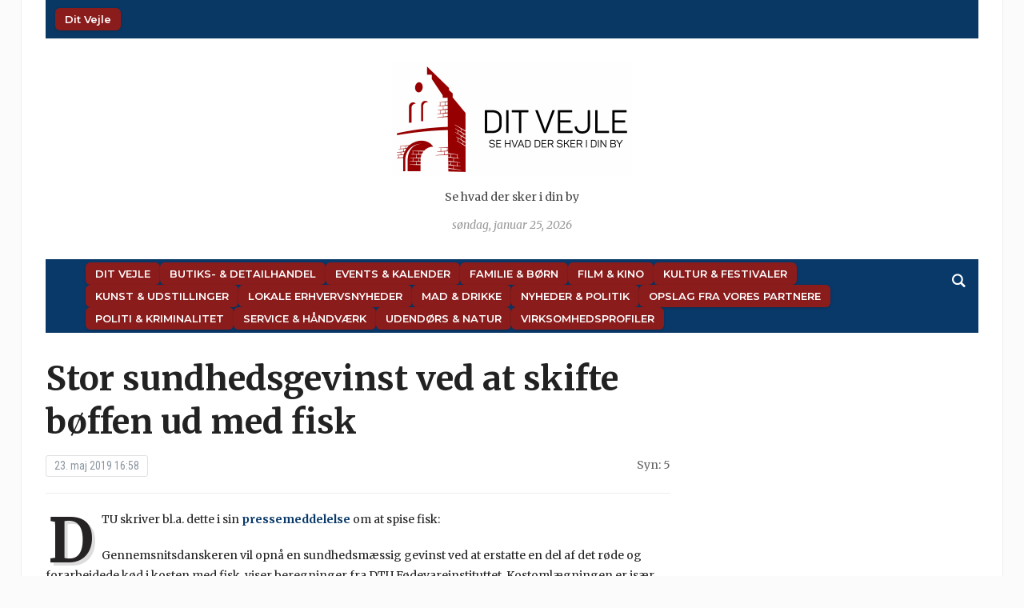

--- FILE ---
content_type: text/html; charset=UTF-8
request_url: https://dit-vejle.dk/stor-sundhedsgevinst-ved-at-skifte-boeffen-ud-med-fisk/
body_size: 13612
content:
<!DOCTYPE html>
<html lang="da-DK" prefix="og: http://ogp.me/ns# article: http://ogp.me/ns/article#">
<head>
	<meta charset="UTF-8">
	<meta name="viewport" content="width=device-width, initial-scale=1.0">
	<link rel="profile" href="http://gmpg.org/xfn/11">
	<link rel="pingback" href="https://dit-vejle.dk/xmlrpc.php">

	<title>Stor sundhedsgevinst ved at skifte bøffen ud med fisk | Dit Vejle</title>
<meta name='robots' content='max-image-preview:large' />
<link rel='dns-prefetch' href='//fonts.googleapis.com' />
<link rel='dns-prefetch' href='//hb.wpmucdn.com' />
<link href='//hb.wpmucdn.com' rel='preconnect' />
<link href='http://fonts.googleapis.com' rel='preconnect' />
<link href='//fonts.gstatic.com' crossorigin='' rel='preconnect' />
<link rel="alternate" type="application/rss+xml" title="Dit Vejle &raquo; Feed" href="https://dit-vejle.dk/feed/" />
<link rel="alternate" type="application/rss+xml" title="Dit Vejle &raquo;-kommentar-feed" href="https://dit-vejle.dk/comments/feed/" />
<link rel="alternate" type="text/calendar" title="Dit Vejle &raquo; iCal Feed" href="https://dit-vejle.dk/events/?ical=1" />
<link rel="alternate" title="oEmbed (JSON)" type="application/json+oembed" href="https://dit-vejle.dk/wp-json/oembed/1.0/embed?url=https%3A%2F%2Fdit-vejle.dk%2Fstor-sundhedsgevinst-ved-at-skifte-boeffen-ud-med-fisk%2F" />
<link rel="alternate" title="oEmbed (XML)" type="text/xml+oembed" href="https://dit-vejle.dk/wp-json/oembed/1.0/embed?url=https%3A%2F%2Fdit-vejle.dk%2Fstor-sundhedsgevinst-ved-at-skifte-boeffen-ud-med-fisk%2F&#038;format=xml" />
<style id='wp-img-auto-sizes-contain-inline-css' type='text/css'>
img:is([sizes=auto i],[sizes^="auto," i]){contain-intrinsic-size:3000px 1500px}
/*# sourceURL=wp-img-auto-sizes-contain-inline-css */
</style>
<link rel='stylesheet' id='pt-cv-public-style-css' href='https://hb.wpmucdn.com/dit-vejle.dk/be53c1ab-3ef8-41d3-8eb6-ecdd67a7498b.css' type='text/css' media='all' />
<style id='wp-emoji-styles-inline-css' type='text/css'>

	img.wp-smiley, img.emoji {
		display: inline !important;
		border: none !important;
		box-shadow: none !important;
		height: 1em !important;
		width: 1em !important;
		margin: 0 0.07em !important;
		vertical-align: -0.1em !important;
		background: none !important;
		padding: 0 !important;
	}
/*# sourceURL=wp-emoji-styles-inline-css */
</style>
<link rel='stylesheet' id='wp-block-library-css' href='https://hb.wpmucdn.com/dit-vejle.dk/514f6d45-85df-465d-878b-6984caf7778a.css' type='text/css' media='all' />
<style id='global-styles-inline-css' type='text/css'>
:root{--wp--preset--aspect-ratio--square: 1;--wp--preset--aspect-ratio--4-3: 4/3;--wp--preset--aspect-ratio--3-4: 3/4;--wp--preset--aspect-ratio--3-2: 3/2;--wp--preset--aspect-ratio--2-3: 2/3;--wp--preset--aspect-ratio--16-9: 16/9;--wp--preset--aspect-ratio--9-16: 9/16;--wp--preset--color--black: #000000;--wp--preset--color--cyan-bluish-gray: #abb8c3;--wp--preset--color--white: #ffffff;--wp--preset--color--pale-pink: #f78da7;--wp--preset--color--vivid-red: #cf2e2e;--wp--preset--color--luminous-vivid-orange: #ff6900;--wp--preset--color--luminous-vivid-amber: #fcb900;--wp--preset--color--light-green-cyan: #7bdcb5;--wp--preset--color--vivid-green-cyan: #00d084;--wp--preset--color--pale-cyan-blue: #8ed1fc;--wp--preset--color--vivid-cyan-blue: #0693e3;--wp--preset--color--vivid-purple: #9b51e0;--wp--preset--gradient--vivid-cyan-blue-to-vivid-purple: linear-gradient(135deg,rgb(6,147,227) 0%,rgb(155,81,224) 100%);--wp--preset--gradient--light-green-cyan-to-vivid-green-cyan: linear-gradient(135deg,rgb(122,220,180) 0%,rgb(0,208,130) 100%);--wp--preset--gradient--luminous-vivid-amber-to-luminous-vivid-orange: linear-gradient(135deg,rgb(252,185,0) 0%,rgb(255,105,0) 100%);--wp--preset--gradient--luminous-vivid-orange-to-vivid-red: linear-gradient(135deg,rgb(255,105,0) 0%,rgb(207,46,46) 100%);--wp--preset--gradient--very-light-gray-to-cyan-bluish-gray: linear-gradient(135deg,rgb(238,238,238) 0%,rgb(169,184,195) 100%);--wp--preset--gradient--cool-to-warm-spectrum: linear-gradient(135deg,rgb(74,234,220) 0%,rgb(151,120,209) 20%,rgb(207,42,186) 40%,rgb(238,44,130) 60%,rgb(251,105,98) 80%,rgb(254,248,76) 100%);--wp--preset--gradient--blush-light-purple: linear-gradient(135deg,rgb(255,206,236) 0%,rgb(152,150,240) 100%);--wp--preset--gradient--blush-bordeaux: linear-gradient(135deg,rgb(254,205,165) 0%,rgb(254,45,45) 50%,rgb(107,0,62) 100%);--wp--preset--gradient--luminous-dusk: linear-gradient(135deg,rgb(255,203,112) 0%,rgb(199,81,192) 50%,rgb(65,88,208) 100%);--wp--preset--gradient--pale-ocean: linear-gradient(135deg,rgb(255,245,203) 0%,rgb(182,227,212) 50%,rgb(51,167,181) 100%);--wp--preset--gradient--electric-grass: linear-gradient(135deg,rgb(202,248,128) 0%,rgb(113,206,126) 100%);--wp--preset--gradient--midnight: linear-gradient(135deg,rgb(2,3,129) 0%,rgb(40,116,252) 100%);--wp--preset--font-size--small: 13px;--wp--preset--font-size--medium: 20px;--wp--preset--font-size--large: 36px;--wp--preset--font-size--x-large: 42px;--wp--preset--spacing--20: 0.44rem;--wp--preset--spacing--30: 0.67rem;--wp--preset--spacing--40: 1rem;--wp--preset--spacing--50: 1.5rem;--wp--preset--spacing--60: 2.25rem;--wp--preset--spacing--70: 3.38rem;--wp--preset--spacing--80: 5.06rem;--wp--preset--shadow--natural: 6px 6px 9px rgba(0, 0, 0, 0.2);--wp--preset--shadow--deep: 12px 12px 50px rgba(0, 0, 0, 0.4);--wp--preset--shadow--sharp: 6px 6px 0px rgba(0, 0, 0, 0.2);--wp--preset--shadow--outlined: 6px 6px 0px -3px rgb(255, 255, 255), 6px 6px rgb(0, 0, 0);--wp--preset--shadow--crisp: 6px 6px 0px rgb(0, 0, 0);}:where(.is-layout-flex){gap: 0.5em;}:where(.is-layout-grid){gap: 0.5em;}body .is-layout-flex{display: flex;}.is-layout-flex{flex-wrap: wrap;align-items: center;}.is-layout-flex > :is(*, div){margin: 0;}body .is-layout-grid{display: grid;}.is-layout-grid > :is(*, div){margin: 0;}:where(.wp-block-columns.is-layout-flex){gap: 2em;}:where(.wp-block-columns.is-layout-grid){gap: 2em;}:where(.wp-block-post-template.is-layout-flex){gap: 1.25em;}:where(.wp-block-post-template.is-layout-grid){gap: 1.25em;}.has-black-color{color: var(--wp--preset--color--black) !important;}.has-cyan-bluish-gray-color{color: var(--wp--preset--color--cyan-bluish-gray) !important;}.has-white-color{color: var(--wp--preset--color--white) !important;}.has-pale-pink-color{color: var(--wp--preset--color--pale-pink) !important;}.has-vivid-red-color{color: var(--wp--preset--color--vivid-red) !important;}.has-luminous-vivid-orange-color{color: var(--wp--preset--color--luminous-vivid-orange) !important;}.has-luminous-vivid-amber-color{color: var(--wp--preset--color--luminous-vivid-amber) !important;}.has-light-green-cyan-color{color: var(--wp--preset--color--light-green-cyan) !important;}.has-vivid-green-cyan-color{color: var(--wp--preset--color--vivid-green-cyan) !important;}.has-pale-cyan-blue-color{color: var(--wp--preset--color--pale-cyan-blue) !important;}.has-vivid-cyan-blue-color{color: var(--wp--preset--color--vivid-cyan-blue) !important;}.has-vivid-purple-color{color: var(--wp--preset--color--vivid-purple) !important;}.has-black-background-color{background-color: var(--wp--preset--color--black) !important;}.has-cyan-bluish-gray-background-color{background-color: var(--wp--preset--color--cyan-bluish-gray) !important;}.has-white-background-color{background-color: var(--wp--preset--color--white) !important;}.has-pale-pink-background-color{background-color: var(--wp--preset--color--pale-pink) !important;}.has-vivid-red-background-color{background-color: var(--wp--preset--color--vivid-red) !important;}.has-luminous-vivid-orange-background-color{background-color: var(--wp--preset--color--luminous-vivid-orange) !important;}.has-luminous-vivid-amber-background-color{background-color: var(--wp--preset--color--luminous-vivid-amber) !important;}.has-light-green-cyan-background-color{background-color: var(--wp--preset--color--light-green-cyan) !important;}.has-vivid-green-cyan-background-color{background-color: var(--wp--preset--color--vivid-green-cyan) !important;}.has-pale-cyan-blue-background-color{background-color: var(--wp--preset--color--pale-cyan-blue) !important;}.has-vivid-cyan-blue-background-color{background-color: var(--wp--preset--color--vivid-cyan-blue) !important;}.has-vivid-purple-background-color{background-color: var(--wp--preset--color--vivid-purple) !important;}.has-black-border-color{border-color: var(--wp--preset--color--black) !important;}.has-cyan-bluish-gray-border-color{border-color: var(--wp--preset--color--cyan-bluish-gray) !important;}.has-white-border-color{border-color: var(--wp--preset--color--white) !important;}.has-pale-pink-border-color{border-color: var(--wp--preset--color--pale-pink) !important;}.has-vivid-red-border-color{border-color: var(--wp--preset--color--vivid-red) !important;}.has-luminous-vivid-orange-border-color{border-color: var(--wp--preset--color--luminous-vivid-orange) !important;}.has-luminous-vivid-amber-border-color{border-color: var(--wp--preset--color--luminous-vivid-amber) !important;}.has-light-green-cyan-border-color{border-color: var(--wp--preset--color--light-green-cyan) !important;}.has-vivid-green-cyan-border-color{border-color: var(--wp--preset--color--vivid-green-cyan) !important;}.has-pale-cyan-blue-border-color{border-color: var(--wp--preset--color--pale-cyan-blue) !important;}.has-vivid-cyan-blue-border-color{border-color: var(--wp--preset--color--vivid-cyan-blue) !important;}.has-vivid-purple-border-color{border-color: var(--wp--preset--color--vivid-purple) !important;}.has-vivid-cyan-blue-to-vivid-purple-gradient-background{background: var(--wp--preset--gradient--vivid-cyan-blue-to-vivid-purple) !important;}.has-light-green-cyan-to-vivid-green-cyan-gradient-background{background: var(--wp--preset--gradient--light-green-cyan-to-vivid-green-cyan) !important;}.has-luminous-vivid-amber-to-luminous-vivid-orange-gradient-background{background: var(--wp--preset--gradient--luminous-vivid-amber-to-luminous-vivid-orange) !important;}.has-luminous-vivid-orange-to-vivid-red-gradient-background{background: var(--wp--preset--gradient--luminous-vivid-orange-to-vivid-red) !important;}.has-very-light-gray-to-cyan-bluish-gray-gradient-background{background: var(--wp--preset--gradient--very-light-gray-to-cyan-bluish-gray) !important;}.has-cool-to-warm-spectrum-gradient-background{background: var(--wp--preset--gradient--cool-to-warm-spectrum) !important;}.has-blush-light-purple-gradient-background{background: var(--wp--preset--gradient--blush-light-purple) !important;}.has-blush-bordeaux-gradient-background{background: var(--wp--preset--gradient--blush-bordeaux) !important;}.has-luminous-dusk-gradient-background{background: var(--wp--preset--gradient--luminous-dusk) !important;}.has-pale-ocean-gradient-background{background: var(--wp--preset--gradient--pale-ocean) !important;}.has-electric-grass-gradient-background{background: var(--wp--preset--gradient--electric-grass) !important;}.has-midnight-gradient-background{background: var(--wp--preset--gradient--midnight) !important;}.has-small-font-size{font-size: var(--wp--preset--font-size--small) !important;}.has-medium-font-size{font-size: var(--wp--preset--font-size--medium) !important;}.has-large-font-size{font-size: var(--wp--preset--font-size--large) !important;}.has-x-large-font-size{font-size: var(--wp--preset--font-size--x-large) !important;}
/*# sourceURL=global-styles-inline-css */
</style>

<style id='classic-theme-styles-inline-css' type='text/css'>
/*! This file is auto-generated */
.wp-block-button__link{color:#fff;background-color:#32373c;border-radius:9999px;box-shadow:none;text-decoration:none;padding:calc(.667em + 2px) calc(1.333em + 2px);font-size:1.125em}.wp-block-file__button{background:#32373c;color:#fff;text-decoration:none}
/*# sourceURL=/wp-includes/css/classic-themes.min.css */
</style>
<link rel='stylesheet' id='uaf_client_css-css' href='https://dit-vejle.dk/wp-content/uploads/useanyfont/uaf.css?ver=1764344541' type='text/css' media='all' />
<link rel='stylesheet' id='wphb-1-css' href='https://hb.wpmucdn.com/dit-vejle.dk/c68f8df9-566d-49f3-a81f-c9e7fff90e6f.css' type='text/css' media='all' />
<link rel='stylesheet' id='tribune-google-fonts-css' href='https://fonts.googleapis.com/css?family=Merriweather%3Aregular%2C700%2C700i%2Citalic%7CPlayfair+Display%3Aregular%2C700%7CMontserrat%3Aregular%2C500%2C600%7CRoboto+Condensed%3Aregular%2C700&#038;subset=latin&#038;display=swap&#038;ver=6.9' type='text/css' media='all' />
<link rel='stylesheet' id='wphb-2-css' href='https://hb.wpmucdn.com/dit-vejle.dk/c7784ebe-bb0f-4d43-b206-fb816d6b8d56.css' type='text/css' media='all' />
<link rel='stylesheet' id='dashicons-css' href='https://hb.wpmucdn.com/dit-vejle.dk/080e7d2a-6b10-40fe-bb65-735e3173a5b1.css' type='text/css' media='all' />
<link rel='stylesheet' id='wphb-3-css' href='https://hb.wpmucdn.com/dit-vejle.dk/07cc149b-bf92-4559-963b-3dd9dd39a078.css' type='text/css' media='all' />
<link rel='preload' as='font'  id='wpzoom-social-icons-font-academicons-woff2-css' href='https://dit-vejle.dk/wp-content/plugins/social-icons-widget-by-wpzoom/assets/font/academicons.woff2?v=1.9.2'  type='font/woff2' crossorigin />
<link rel='preload' as='font'  id='wpzoom-social-icons-font-fontawesome-3-woff2-css' href='https://dit-vejle.dk/wp-content/plugins/social-icons-widget-by-wpzoom/assets/font/fontawesome-webfont.woff2?v=4.7.0'  type='font/woff2' crossorigin />
<link rel='preload' as='font'  id='wpzoom-social-icons-font-genericons-woff-css' href='https://dit-vejle.dk/wp-content/plugins/social-icons-widget-by-wpzoom/assets/font/Genericons.woff'  type='font/woff' crossorigin />
<link rel='preload' as='font'  id='wpzoom-social-icons-font-socicon-woff2-css' href='https://dit-vejle.dk/wp-content/plugins/social-icons-widget-by-wpzoom/assets/font/socicon.woff2?v=4.5.3'  type='font/woff2' crossorigin />
<!--n2css--><!--n2js--><script type="text/javascript" src="https://hb.wpmucdn.com/dit-vejle.dk/898f1240-09c8-419f-a03d-239c805f8c9c.js" id="wphb-4-js"></script>
<link rel="https://api.w.org/" href="https://dit-vejle.dk/wp-json/" /><link rel="alternate" title="JSON" type="application/json" href="https://dit-vejle.dk/wp-json/wp/v2/posts/6361" /><link rel="RedigerURI" type="application/rsd+xml" title="RSD" href="https://dit-vejle.dk/xmlrpc.php?rsd" />
<meta name="generator" content="WordPress 6.9" />
<link rel='shortlink' href='https://dit-vejle.dk/?p=6361' />
<meta property="og:title" name="og:title" content="Stor sundhedsgevinst ved at skifte bøffen ud med fisk" />
<meta property="og:type" name="og:type" content="article" />
<meta property="og:image" name="og:image" content="https://dit-vejle.dk/wp-content/uploads/2019/05/Havbrug.png" />
<meta property="og:url" name="og:url" content="https://dit-vejle.dk/stor-sundhedsgevinst-ved-at-skifte-boeffen-ud-med-fisk/" />
<meta property="og:description" name="og:description" content="Den største sundhedsmæssige gevinst kommer af udelukkende at spise fede fisk (såsom sild og makrel, laks, ørreder og ål)" />
<meta property="og:locale" name="og:locale" content="da_DK" />
<meta property="og:site_name" name="og:site_name" content="Dit Vejle" />
<meta property="twitter:card" name="twitter:card" content="summary_large_image" />
<meta property="article:section" name="article:section" content="Ikke kategoriseret" />
<meta property="article:published_time" name="article:published_time" content="2019-05-23T16:58:16+02:00" />
<meta property="article:modified_time" name="article:modified_time" content="2019-05-23T17:05:47+02:00" />
<meta property="article:author" name="article:author" content="https://dit-vejle.dk/author/karl-iver/" />
<script type="text/javascript">
(function(url){
	if(/(?:Chrome\/26\.0\.1410\.63 Safari\/537\.31|WordfenceTestMonBot)/.test(navigator.userAgent)){ return; }
	var addEvent = function(evt, handler) {
		if (window.addEventListener) {
			document.addEventListener(evt, handler, false);
		} else if (window.attachEvent) {
			document.attachEvent('on' + evt, handler);
		}
	};
	var removeEvent = function(evt, handler) {
		if (window.removeEventListener) {
			document.removeEventListener(evt, handler, false);
		} else if (window.detachEvent) {
			document.detachEvent('on' + evt, handler);
		}
	};
	var evts = 'contextmenu dblclick drag dragend dragenter dragleave drsidenver dragstart drop keydown keypress keyup mousedown mousemove mouseout mouseover mouseup mousewheel scroll'.split(' ');
	var logHuman = function() {
		if (window.wfLogHumanRan) { return; }
		window.wfLogHumanRan = true;
		var wfscr = document.createElement('script');
		wfscr.type = 'text/javascript';
		wfscr.async = true;
		wfscr.src = url + '&r=' + Math.random();
		(document.getElementsByTagName('head')[0]||document.getElementsByTagName('body')[0]).appendChild(wfscr);
		for (var i = 0; i < evts.length; i++) {
			removeEvent(evts[i], logHuman);
		}
	};
	for (var i = 0; i < evts.length; i++) {
		addEvent(evts[i], logHuman);
	}
})('//dit-vejle.dk/?wordfence_lh=1&hid=85F38D9C2480FC90BBA8A324AEBBBBF5');
</script><meta name="tec-api-version" content="v1"><meta name="tec-api-origin" content="https://dit-vejle.dk"><link rel="alternate" href="https://dit-vejle.dk/wp-json/tribe/events/v1/" /><!-- WPZOOM Theme / Framework -->
<meta name="generator" content="Tribune 4.2.12" />
<meta name="generator" content="WPZOOM Framework 2.0.9" />

<!-- Begin Theme Custom CSS -->
<style type="text/css" id="tribune-custom-css">

@media screen and (min-width: 769px){body, .footer-widgets .column, .site-info{font-size:14px;}.navbar-brand h1 a, .navbar-brand h1{font-size:64px;}#slider #slidemain .slide_content h2, #slider #slidemain .slide_content h2 a{font-size:28px;}#slider #slidemain .slide_content p{font-size:14px;}#main .homepage-widgets h4 a{font-size:18px;}.widget h3.title{font-size:20px;}.entry-title, .entry-title a, .recent-posts .entry-title{font-size:22px;}.single h1.entry-title{font-size:42px;}.page h1.entry-title{font-size:42px;}}
@media screen and (max-width: 768px){body, .footer-widgets .column, .site-info{font-size:14px;}.navbar-brand h1 a, .navbar-brand h1{font-size:50px;}#slider #slidemain .slide_content h2, #slider #slidemain .slide_content h2 a{font-size:24px;}#slider #slidemain .slide_content p{font-size:14px;}#main .homepage-widgets h4 a{font-size:18px;}.widget h3.title{font-size:20px;}.entry-title, .entry-title a, .recent-posts .entry-title{font-size:18px;}.single h1.entry-title{font-size:28px;}.page h1.entry-title{font-size:28px;}}
@media screen and (max-width: 480px){body, .footer-widgets .column, .site-info{font-size:14px;}.navbar-brand h1 a, .navbar-brand h1{font-size:34px;}#slider #slidemain .slide_content h2, #slider #slidemain .slide_content h2 a{font-size:24px;}#slider #slidemain .slide_content p{font-size:14px;}#main .homepage-widgets h4 a{font-size:18px;}.widget h3.title{font-size:20px;}.entry-title, .entry-title a, .recent-posts .entry-title{font-size:18px;}.single h1.entry-title{font-size:28px;}.page h1.entry-title{font-size:28px;}}
</style>
<!-- End Theme Custom CSS -->
<!-- SEO meta tags powered by SmartCrawl https://wpmudev.com/project/smartcrawl-wordpress-seo/ -->
<link rel="canonical" href="https://dit-vejle.dk/stor-sundhedsgevinst-ved-at-skifte-boeffen-ud-med-fisk/" />
<meta name="description" content="Den største sundhedsmæssige gevinst kommer af udelukkende at spise fede fisk (såsom sild og makrel, laks, ørreder og ål)" />
<script type="application/ld+json">{"@context":"https:\/\/schema.org","@graph":[{"@type":"Organization","@id":"https:\/\/dit-vejle.dk\/#schema-publishing-organization","url":"https:\/\/dit-vejle.dk","name":"Dit Vejle"},{"@type":"WebSite","@id":"https:\/\/dit-vejle.dk\/#schema-website","url":"https:\/\/dit-vejle.dk","name":"Dit Vejle","encoding":"UTF-8","potentialAction":{"@type":"SearchAction","target":"https:\/\/dit-vejle.dk\/search\/{search_term_string}\/","query-input":"required name=search_term_string"}},{"@type":"BreadcrumbList","@id":"https:\/\/dit-vejle.dk\/stor-sundhedsgevinst-ved-at-skifte-boeffen-ud-med-fisk?page&name=stor-sundhedsgevinst-ved-at-skifte-boeffen-ud-med-fisk\/#breadcrumb","itemListElement":[{"@type":"ListItem","position":1,"name":"Home","item":"https:\/\/dit-vejle.dk"},{"@type":"ListItem","position":2,"name":"Ikke kategoriseret","item":"https:\/\/dit-vejle.dk\/category\/ikke-kategoriseret\/"},{"@type":"ListItem","position":3,"name":"Stor sundhedsgevinst ved at skifte b\u00f8ffen ud med fisk"}]},{"@type":"Person","@id":"https:\/\/dit-vejle.dk\/author\/karl-iver\/#schema-author","name":"karl iver","url":"https:\/\/dit-vejle.dk\/author\/karl-iver\/"},{"@type":"WebPage","@id":"https:\/\/dit-vejle.dk\/stor-sundhedsgevinst-ved-at-skifte-boeffen-ud-med-fisk\/#schema-webpage","isPartOf":{"@id":"https:\/\/dit-vejle.dk\/#schema-website"},"publisher":{"@id":"https:\/\/dit-vejle.dk\/#schema-publishing-organization"},"url":"https:\/\/dit-vejle.dk\/stor-sundhedsgevinst-ved-at-skifte-boeffen-ud-med-fisk\/"},{"@type":"Article","mainEntityOfPage":{"@id":"https:\/\/dit-vejle.dk\/stor-sundhedsgevinst-ved-at-skifte-boeffen-ud-med-fisk\/#schema-webpage"},"author":{"@id":"https:\/\/dit-vejle.dk\/author\/karl-iver\/#schema-author"},"publisher":{"@id":"https:\/\/dit-vejle.dk\/#schema-publishing-organization"},"dateModified":"2019-05-23T17:05:47","datePublished":"2019-05-23T16:58:16","headline":"Stor sundhedsgevinst ved at skifte b\u00f8ffen ud med fisk | Dit Vejle","description":"Den st\u00f8rste sundhedsm\u00e6ssige gevinst kommer af udelukkende at spise fede fisk (s\u00e5som sild og makrel, laks, \u00f8rreder og \u00e5l)","name":"Stor sundhedsgevinst ved at skifte b\u00f8ffen ud med fisk","image":{"@type":"ImageObject","@id":"https:\/\/dit-vejle.dk\/stor-sundhedsgevinst-ved-at-skifte-boeffen-ud-med-fisk\/#schema-article-image","url":"https:\/\/dit-vejle.dk\/wp-content\/uploads\/2019\/05\/Havbrug.png","height":334,"width":446,"caption":"Havbrug, foto: KIDM"},"thumbnailUrl":"https:\/\/dit-vejle.dk\/wp-content\/uploads\/2019\/05\/Havbrug.png"}]}</script>
<meta property="og:type" content="article" />
<meta property="og:url" content="https://dit-vejle.dk/stor-sundhedsgevinst-ved-at-skifte-boeffen-ud-med-fisk/" />
<meta property="og:title" content="Stor sundhedsgevinst ved at skifte bøffen ud med fisk | Dit Vejle" />
<meta property="og:description" content="Den største sundhedsmæssige gevinst kommer af udelukkende at spise fede fisk (såsom sild og makrel, laks, ørreder og ål)" />
<meta property="og:image" content="https://dit-vejle.dk/wp-content/uploads/2019/05/Havbrug.png" />
<meta property="og:image:width" content="446" />
<meta property="og:image:height" content="334" />
<meta property="article:published_time" content="2019-05-23T16:58:16" />
<meta property="article:author" content="karl iver" />
<meta name="twitter:card" content="summary_large_image" />
<meta name="twitter:title" content="Stor sundhedsgevinst ved at skifte bøffen ud med fisk | Dit Vejle" />
<meta name="twitter:description" content="Den største sundhedsmæssige gevinst kommer af udelukkende at spise fede fisk (såsom sild og makrel, laks, ørreder og ål)" />
<meta name="twitter:image" content="https://dit-vejle.dk/wp-content/uploads/2019/05/Havbrug.png" />
<!-- /SEO -->
<link rel="icon" href="https://dit-vejle.dk/wp-content/uploads/2018/08/cropped-ByPortalerneFavicon-1-32x32.png" sizes="32x32" />
<link rel="icon" href="https://dit-vejle.dk/wp-content/uploads/2018/08/cropped-ByPortalerneFavicon-1-192x192.png" sizes="192x192" />
<link rel="apple-touch-icon" href="https://dit-vejle.dk/wp-content/uploads/2018/08/cropped-ByPortalerneFavicon-1-180x180.png" />
<meta name="msapplication-TileImage" content="https://dit-vejle.dk/wp-content/uploads/2018/08/cropped-ByPortalerneFavicon-1-270x270.png" />
		<style type="text/css" id="wp-custom-css">
			
:root {
  --post-thumb-width: 240px;
  --spacing-small: 0.5em;
  --spacing-medium: 1.2em;
  --meta-font-size: 0.9rem;
  --meta-color-date: #555;
  --meta-color-excerpt: #666;
  --nav-bg: #8b1c1c;
  --nav-hover-bg: #a72a2a;
  --nav-text-color: #fff;
  --nav-font-size: 13px;
  --nav-font-weight: 600;
  --nav-border-radius: 6px;
  --nav-padding: 6px 12px;
  --nav-gap-rows: 6px;
  --nav-gap-cols: 12px;
}

ul { list-style: none; margin: 0; padding: 0; }

.post-thumb img.attachment-featured-cat {
  width: var(--post-thumb-width);
  height: auto;
  display: block;
  margin-bottom: var(--spacing-small);
}
.post-thumb + h3,
.post-thumb + h3 a {
  font-size: 1.1rem;
  line-height: 1.3;
  font-weight: 600;
  margin: 0.3em 0 0.2em;
}

.featured-date,
.post-excerpt { font-size: var(--meta-font-size); }
.featured-date { color: var(--meta-color-date); }
.post-excerpt { color: var(--meta-color-excerpt); }

li { margin-bottom: var(--spacing-medium); }

.top-navbar #navbar-top ul,
.top-navbar #navbar-top [id^="menu-"],
.main-navbar ul,
.main-navbar [id^="menu-"] {
  display: flex !important;
  gap: var(--nav-gap-rows) var(--nav-gap-cols) !important;
  margin: 0;
  padding: 4px 0;
  align-items: center;
  list-style: none;
}

.top-navbar #navbar-top ul,
.top-navbar #navbar-top [id^="menu-"] {
  flex-wrap: nowrap !important;
  justify-content: flex-start;
}

.main-navbar ul,
.main-navbar [id^="menu-"] {
  flex-wrap: wrap !important;
  justify-content: flex-start;
}

.top-navbar #navbar-top ul li,
.top-navbar #navbar-top [id^="menu-"] li,
.main-navbar ul li,
.main-navbar [id^="menu-"] li {
  margin: 0 !important;
  padding: 0 !important;
  display: flex !important;
  align-items: center;
}

.top-navbar #navbar-top ul li a,
.top-navbar #navbar-top [id^="menu-"] li a,
.main-navbar ul li a,
.main-navbar [id^="menu-"] li a {
  display: inline-block !important;
  font-size: var(--nav-font-size) !important;
  font-weight: var(--nav-font-weight) !important;
  line-height: 1.3 !important;
  padding: var(--nav-padding) !important;
  color: var(--nav-text-color) !important;
  background: var(--nav-bg) !important;
  border-radius: var(--nav-border-radius) !important;
  white-space: nowrap !important;
  text-decoration: none !important;
  box-shadow: 0 1px 3px rgba(0,0,0,.2) !important;
  transition: background .2s ease, transform .1s ease !important;
}

.top-navbar #navbar-top ul li a:hover,
.top-navbar #navbar-top [id^="menu-"] li a:hover,
.main-navbar ul li a:hover,
.main-navbar [id^="menu-"] li a:hover {
  background: var(--nav-hover-bg) !important;
  transform: scale(1.03);
}

.top-navbar #navbar-top ul li a span,
.main-navbar ul li a span { pointer-events: none; }

@media (max-width: 768px) {
  .top-navbar #navbar-top ul,
  .top-navbar #navbar-top [id^="menu-"],
  .main-navbar ul,
  .main-navbar [id^="menu-"] {
    justify-content: center !important;
    gap: 8px 10px !important;
  }
  .top-navbar #navbar-top ul li a,
  .top-navbar #navbar-top [id^="menu-"] li a,
  .main-navbar ul li a,
  .main-navbar [id^="menu-"] li a {
    font-size: 14px !important;
    padding: 8px 14px !important;
  }
}

.top-navbar {
  background-color: #0a3864;
  display: flex;
  align-items: center;
  justify-content: space-between;
  padding: 6px 12px;
  width: 100%;
  flex-wrap: nowrap;
}
#navbar-top { flex: 1 1 auto; display: flex; order: 1; }
.header_social { display: flex; align-items: center; gap: 6px; order: 2; flex-shrink: 0; }
.header_social .title { display: none; }
.zoom-social-icons-list { display: flex; gap: 6px; margin: 0; padding: 0; }
```
		</style>
		
	
</head>
<body class="wp-singular post-template-default single single-post postid-6361 single-format-standard wp-custom-logo wp-theme-tribune tribe-no-js page-template-tribune metaslider-plugin">

<div class="site-wrap">

	<div class="page-wrap">

		<header id="header">

			<nav class="navbar" role="navigation">

				<nav class="top-navbar" role="navigation">


					<div class="header_social">
											</div>


					<div class="navbar-header">
						
							<a class="navbar-toggle" href="#menu-top-slide">
								<span class="icon-bar"></span>
								<span class="icon-bar"></span>
								<span class="icon-bar"></span>
							</a>


							<div id="menu-top-slide" class="menu-top-container"><ul id="menu-top" class="menu"><li id="menu-item-660" class="menu-item menu-item-type-custom menu-item-object-custom menu-item-home menu-item-660"><a href="http://dit-vejle.dk">Dit Vejle</a></li>
</ul></div>
					</div>

					<div id="navbar-top">

						<div class="menu-top-container"><ul id="menu-top-1" class="nav navbar-nav dropdown sf-menu"><li class="menu-item menu-item-type-custom menu-item-object-custom menu-item-home menu-item-660"><a href="http://dit-vejle.dk">Dit Vejle</a></li>
</ul></div>					</div><!-- #navbar-top -->


				</nav><!-- .navbar -->

				<div class="clear"></div>

			</nav><!-- .navbar -->


			<div id="header-inner">


				<div class="navbar-brand">
					<a href="https://dit-vejle.dk/" class="custom-logo-link" rel="home" itemprop="url"><img width="300" height="140" src="https://dit-vejle.dk/wp-content/uploads/2016/10/cropped-vejle-0140.png" class="custom-logo no-lazyload no-lazy a3-notlazy" alt="Dit Vejle" itemprop="logo" decoding="async" /></a>					<span class="tagline">Se hvad der sker i din by</span>
					<span class="header_date">søndag, januar 25, 2026</span>
				</div><!-- .navbar-brand -->


				
				<div class="clear"></div>

			</div><!-- /#header-inner -->


			<nav class="navbar" role="navigation">

				<nav class="main-navbar" role="navigation">

					<div id="sb-search" class="sb-search">
						<form method="get" id="searchform" action="https://dit-vejle.dk/">
	<input type="search" class="sb-search-input" placeholder="Søgeord..."  name="s" id="s" />
    <input type="submit" id="searchsubmit" class="sb-search-submit" value="Search" />
    <span class="sb-icon-search"></span>
</form>					</div>


					<div class="navbar-header">
						
							<a class="navbar-toggle" href="#menu-main-slide">
                                <span class="toggle-bars">
                                    <span class="icon-bar"></span>
                                    <span class="icon-bar"></span>
                                    <span class="icon-bar"></span>
                                </span>
								<span class="toggle-text">Menu</span>
							</a>


							<div id="menu-main-slide" class="menu-main-menu-container"><ul id="menu-main-menu" class="menu"><li id="menu-item-129966" class="menu-item menu-item-type-custom menu-item-object-custom menu-item-home menu-item-129966"><a href="https://dit-vejle.dk">Dit Vejle</a></li>
<li id="menu-item-129967" class="menu-item menu-item-type-taxonomy menu-item-object-category menu-item-129967"><a href="https://dit-vejle.dk/category/butiks-detailhandel/">Butiks- &amp; Detailhandel</a></li>
<li id="menu-item-129968" class="menu-item menu-item-type-taxonomy menu-item-object-category menu-item-129968"><a href="https://dit-vejle.dk/category/events-kalender/">Events &amp; Kalender</a></li>
<li id="menu-item-129969" class="menu-item menu-item-type-taxonomy menu-item-object-category menu-item-129969"><a href="https://dit-vejle.dk/category/familie-boern/">Familie &amp; Børn</a></li>
<li id="menu-item-129970" class="menu-item menu-item-type-taxonomy menu-item-object-category menu-item-129970"><a href="https://dit-vejle.dk/category/film-kino/">Film &amp; Kino</a></li>
<li id="menu-item-129971" class="menu-item menu-item-type-taxonomy menu-item-object-category menu-item-129971"><a href="https://dit-vejle.dk/category/kultur-festivaler/">Kultur &amp; Festivaler</a></li>
<li id="menu-item-129972" class="menu-item menu-item-type-taxonomy menu-item-object-category menu-item-129972"><a href="https://dit-vejle.dk/category/kunst-udstillinger/">Kunst &amp; Udstillinger</a></li>
<li id="menu-item-129973" class="menu-item menu-item-type-taxonomy menu-item-object-category menu-item-129973"><a href="https://dit-vejle.dk/category/lokale-erhvervsnyheder/">Lokale Erhvervsnyheder</a></li>
<li id="menu-item-129974" class="menu-item menu-item-type-taxonomy menu-item-object-category menu-item-129974"><a href="https://dit-vejle.dk/category/mad-drikke/">Mad &amp; Drikke</a></li>
<li id="menu-item-129975" class="menu-item menu-item-type-taxonomy menu-item-object-category menu-item-129975"><a href="https://dit-vejle.dk/category/nyheder-politik/">Nyheder &amp; Politik</a></li>
<li id="menu-item-129976" class="menu-item menu-item-type-taxonomy menu-item-object-category menu-item-129976"><a href="https://dit-vejle.dk/category/opslag-fra-vores-partnere/">Opslag fra vores partnere</a></li>
<li id="menu-item-129977" class="menu-item menu-item-type-taxonomy menu-item-object-category menu-item-129977"><a href="https://dit-vejle.dk/category/politi-kriminalitet/">Politi &amp; Kriminalitet</a></li>
<li id="menu-item-129978" class="menu-item menu-item-type-taxonomy menu-item-object-category menu-item-129978"><a href="https://dit-vejle.dk/category/service-haandvaerk/">Service &amp; Håndværk</a></li>
<li id="menu-item-129979" class="menu-item menu-item-type-taxonomy menu-item-object-category menu-item-129979"><a href="https://dit-vejle.dk/category/udendoers-natur/">Udendørs &amp; Natur</a></li>
<li id="menu-item-129980" class="menu-item menu-item-type-taxonomy menu-item-object-category menu-item-129980"><a href="https://dit-vejle.dk/category/virksomhedsprofiler/">Virksomhedsprofiler</a></li>
</ul></div>
					</div>

					<div id="navbar-main">

						<div class="menu-main-menu-container"><ul id="menu-main-menu-1" class="nav navbar-nav dropdown sf-menu"><li class="menu-item menu-item-type-custom menu-item-object-custom menu-item-home menu-item-129966"><a href="https://dit-vejle.dk">Dit Vejle</a></li>
<li class="menu-item menu-item-type-taxonomy menu-item-object-category menu-item-129967"><a href="https://dit-vejle.dk/category/butiks-detailhandel/">Butiks- &amp; Detailhandel</a></li>
<li class="menu-item menu-item-type-taxonomy menu-item-object-category menu-item-129968"><a href="https://dit-vejle.dk/category/events-kalender/">Events &amp; Kalender</a></li>
<li class="menu-item menu-item-type-taxonomy menu-item-object-category menu-item-129969"><a href="https://dit-vejle.dk/category/familie-boern/">Familie &amp; Børn</a></li>
<li class="menu-item menu-item-type-taxonomy menu-item-object-category menu-item-129970"><a href="https://dit-vejle.dk/category/film-kino/">Film &amp; Kino</a></li>
<li class="menu-item menu-item-type-taxonomy menu-item-object-category menu-item-129971"><a href="https://dit-vejle.dk/category/kultur-festivaler/">Kultur &amp; Festivaler</a></li>
<li class="menu-item menu-item-type-taxonomy menu-item-object-category menu-item-129972"><a href="https://dit-vejle.dk/category/kunst-udstillinger/">Kunst &amp; Udstillinger</a></li>
<li class="menu-item menu-item-type-taxonomy menu-item-object-category menu-item-129973"><a href="https://dit-vejle.dk/category/lokale-erhvervsnyheder/">Lokale Erhvervsnyheder</a></li>
<li class="menu-item menu-item-type-taxonomy menu-item-object-category menu-item-129974"><a href="https://dit-vejle.dk/category/mad-drikke/">Mad &amp; Drikke</a></li>
<li class="menu-item menu-item-type-taxonomy menu-item-object-category menu-item-129975"><a href="https://dit-vejle.dk/category/nyheder-politik/">Nyheder &amp; Politik</a></li>
<li class="menu-item menu-item-type-taxonomy menu-item-object-category menu-item-129976"><a href="https://dit-vejle.dk/category/opslag-fra-vores-partnere/">Opslag fra vores partnere</a></li>
<li class="menu-item menu-item-type-taxonomy menu-item-object-category menu-item-129977"><a href="https://dit-vejle.dk/category/politi-kriminalitet/">Politi &amp; Kriminalitet</a></li>
<li class="menu-item menu-item-type-taxonomy menu-item-object-category menu-item-129978"><a href="https://dit-vejle.dk/category/service-haandvaerk/">Service &amp; Håndværk</a></li>
<li class="menu-item menu-item-type-taxonomy menu-item-object-category menu-item-129979"><a href="https://dit-vejle.dk/category/udendoers-natur/">Udendørs &amp; Natur</a></li>
<li class="menu-item menu-item-type-taxonomy menu-item-object-category menu-item-129980"><a href="https://dit-vejle.dk/category/virksomhedsprofiler/">Virksomhedsprofiler</a></li>
</ul></div>
					</div><!-- #navbar-main -->

					<div class="clear"></div>

				</nav><!-- .main-navbar -->

			</nav><!-- .navbar -->

			<div class="clear"></div>

		</header><!-- /#header -->


    <main id="main" role="main">

        
            <div class="content-area">

                <article id="post-6361" class="post-6361 post type-post status-publish format-standard has-post-thumbnail category-ikke-kategoriseret">


    

    <header class="entry-header">

       
        <h1 class="entry-title">Stor sundhedsgevinst ved at skifte bøffen ud med fisk</h1>

        <div class="post-meta">

                            <time class="entry-date published updated" datetime="2019-05-23T16:58:16+02:00">
                    23. maj 2019 16:58                </time>
            

            
            <span class="views">Syn: 5</span>
        </div>


    </header><!-- .entry-header -->

    <div class="clear"></div>

    <div class="entry-content">

        
        <p>DTU skriver bl.a. dette i sin <a href="https://www.food.dtu.dk/nyheder/2019/05/stor-sundhedsgevinst-ved-at-skifte-boeffen-ud-med-fisk?id=f350f7ee-03a7-4cec-bc1b-32ff4ad759a8&amp;utm_source=newsletter&amp;utm_media=mail&amp;utm_campaign=">pressemeddelelse</a> om at spise fisk:</p>
<p>Gennemsnitsdanskeren vil opnå en sundhedsmæssig gevinst ved at erstatte en del af det røde og forarbejdede kød i kosten med fisk, viser beregninger fra DTU Fødevareinstituttet. Kostomlægningen er især gavnlig for mænd over 50 og kvinder i den fødedygtige alder.</p>
<p>I et ph.d.-studie ved DTU Fødevareinstituttet har Sofie Theresa Thomsen udviklet en måde at udregne de samlede helbredseffekter ved at udskifte én fødevare med en anden i kosten. Metoden er brugt til at vurdere helbredspåvirkningen ved at erstatte rødt og forarbejdet kød i kosten med fisk, så indtaget når op på de anbefalede 350 gram fisk ugentligt.</p>
<p>Fisk er en vigtig kilde til bl.a. gavnlige fedtsyrer og D-vitamin, men kan også indeholde potentielt skadelige stoffer som f.eks. kviksølv. Rødt og forarbejdet kød bidrager til danskernes indtag af mættet fedt og sættes i forbindelse med udvikling af forskellige typer kræft, men rødt kød er også en vigtig kilde til bl.a. jern i kosten. Udskiftning af rødt og forarbejdet kød med fisk i den danske kost kan altså have betydning for danskernes sundhed.</p>
<h3>Årlig gevinst på 7.000 sunde leveår</h3>
<p>&#8220;Beregningerne viser, at den danske befolkning som helhed kan vinde op mod 7.000 sunde leveår årligt, hvis alle voksne danskere spiser fisk i de anbefalede mængder og samtidig nedsætter kødindtaget.&#8221;</p>
<p>Helhedsvurderinger opgør som oftest de positive og negative sundhedseffekter i, hvor mange sunde leveår mennesker vinder, som følge af helbredsforbedringer, eller taber som følge af nedsat livskvalitet eller ved at dø tidligere end forventet.</p>
<p>Det har Sofie Theresa Thomsen også gjort i sine beregninger.</p>
<p>”Beregningerne viser, at den danske befolkning som helhed kan vinde op mod 7.000 sunde leveår årligt, hvis alle voksne danskere spiser fisk i de anbefalede mængder og samtidig nedsætter kødindtaget. Beregningerne dækker blandt andet over, at der årligt ville blive forebygget cirka 170 dødsfald fra koronære hjertesygdomme. Den sundhedsmæssige gevinst afhænger dog af typen af fisk, der fylder på tallerkenen, samt af personernes alder og køn,” siger hun.</p>
<h3>Hold igen med tunfisken</h3>
<p>Den største sundhedsmæssige gevinst kommer af udelukkende at spise fede fisk (såsom sild og makrel) eller en blanding af fede og magre fisk (såsom rødspætte og sej), mens gevinsten er mindre ved kun at spise magre fisk. Årsagen er, at fede fisk indeholder større mængder gavnlige fedtsyrer.</p>
<p>Derimod viser beregningerne et markant sundhedstab, hvis kostens fiskeindhold udelukkende kommer fra tun, som både har et lavt indhold af gavnlige fedtsyrer og kan have høje koncentrationer af kviksølv. Sundhedstabet er beregnet som særligt stort blandt kvinder i den fødedygtige alder, idet indtag af fisk med meget kviksølv kan skade ufødte børns hjerneudvikling.</p>
<p>Derudover viser studiet, at andelen af danskere, der får for lidt D-vitamin, kan nedsættes markant, hvis de udskifter det røde og forarbejdede kød med en blanding af fede og magre fisk. Studiet peger også på, at andelen af danskere med for lavt jernindtag ikke vil stige på trods af det lavere kødindtag.</p>
<p>&nbsp;</p>

        <div class="clear"></div>

        
    </div><!-- .entry-content -->


    <footer class="entry-footer">

        
        

        
            <div class="post_author vcard">

                <img alt='' src='https://secure.gravatar.com/avatar/7ec6e809cf39ab8804f1d32b9618071c55eb3462595e5ea0fc194835949b172d?s=70&#038;d=mm&#038;r=g' srcset='https://secure.gravatar.com/avatar/7ec6e809cf39ab8804f1d32b9618071c55eb3462595e5ea0fc194835949b172d?s=140&#038;d=mm&#038;r=g 2x' class='avatar avatar-70 photo' height='70' width='70' decoding='async'/>
                <div class="author-description">

                    <span>Author:  <a class="url fn n" href="https://dit-vejle.dk/author/karl-iver/">karl iver</a></span>
                </div>

                <div class="clear"></div>
            </div>

        
    </footer><!-- .entry-footer -->

</article><!-- #post -->
                
            </div>

        
    </main><!-- #main -->


    <section id="sidebar">

	
</section> <!-- /#sidebar -->
    

	<div class="clear"></div>

	

</div> <!-- /.page-wrap -->

<div class="clear"></div>

<div id="footer">

	<div class="footer-logo">

	    <h2><a href="https://dit-vejle.dk" title="Se hvad der sker i din by">Dit Vejle</a></h2>

	</div>


    
	<div class="clear"></div>

	<div class="footer-info">
        <span class="copyright">Copyright &copy; 2026 Dit Vejle</span>
		<span class="designed">Designed by <a href="https://www.wpzoom.com/" rel="nofollow" target="_blank" title="WPZOOM WordPress Themes">WPZOOM</a></span>
	</div>

	<div class="clear"></div>


</div> <!-- /#footer -->



<script type="speculationrules">
{"prefetch":[{"source":"document","where":{"and":[{"href_matches":"/*"},{"not":{"href_matches":["/wp-*.php","/wp-admin/*","/wp-content/uploads/*","/wp-content/*","/wp-content/plugins/*","/wp-content/themes/tribune/*","/*\\?(.+)"]}},{"not":{"selector_matches":"a[rel~=\"nofollow\"]"}},{"not":{"selector_matches":".no-prefetch, .no-prefetch a"}}]},"eagerness":"conservative"}]}
</script>

			<script type="text/javascript">
				var _paq = _paq || [];
					_paq.push(['setCustomDimension', 1, '{"ID":7,"name":"karl iver","avatar":"1e023d595e1a17a36cce1ade6990c105"}']);
				_paq.push(['trackPageView']);
								(function () {
					var u = "https://analytics2.wpmudev.com/";
					_paq.push(['setTrackerUrl', u + 'track/']);
					_paq.push(['setSiteId', '14709']);
					var d   = document, g = d.createElement('script'), s = d.getElementsByTagName('script')[0];
					g.type  = 'text/javascript';
					g.async = true;
					g.defer = true;
					g.src   = 'https://analytics.wpmucdn.com/matomo.js';
					s.parentNode.insertBefore(g, s);
				})();
			</script>
					<script>
		( function ( body ) {
			'use strict';
			body.className = body.className.replace( /\btribe-no-js\b/, 'tribe-js' );
		} )( document.body );
		</script>
		<script> /* <![CDATA[ */var tribe_l10n_datatables = {"aria":{"sort_ascending":": activate to sort column ascending","sort_descending":": activate to sort column descending"},"length_menu":"Show _MENU_ entries","empty_table":"No data available in table","info":"Showing _START_ to _END_ of _TOTAL_ entries","info_empty":"Showing 0 to 0 of 0 entries","info_filtered":"(filtered from _MAX_ total entries)","zero_records":"No matching records found","search":"Search:","all_selected_text":"All items on this page were selected. ","select_all_link":"Select all pages","clear_selection":"Clear Selection.","pagination":{"all":"All","next":"Næste","previous":"Previous"},"select":{"rows":{"0":"","_":": Selected %d rows","1":": Selected 1 row"}},"datepicker":{"dayNames":["s\u00f8ndag","mandag","tirsdag","onsdag","torsdag","fredag","l\u00f8rdag"],"dayNamesShort":["s\u00f8n","man","tirs","ons","tors","fre","l\u00f8r"],"dayNamesMin":["S","M","Ti","O","To","F","L"],"monthNames":["januar","februar","marts","april","maj","juni","juli","august","september","oktober","november","december"],"monthNamesShort":["januar","februar","marts","april","maj","juni","juli","august","september","oktober","november","december"],"monthNamesMin":["jan","feb","mar","apr","maj","jun","jul","aug","sep","okt","nov","dec"],"nextText":"Næste","prevText":"Prev","currentText":"Today","closeText":"Done","today":"Today","clear":"Clear"}};/* ]]> */ </script><script type="text/javascript">/* <![CDATA[ */ jQuery(document).ready( function() { jQuery.post( "https://dit-vejle.dk/wp-admin/admin-ajax.php", { action : "entry_views", _ajax_nonce : "c398e8094d", post_id : 6361 } ); } ); /* ]]> */</script>
			<script data-category="functional">
											</script>
			<script type="text/javascript" id="wphb-5-js-extra">
/* <![CDATA[ */
var PT_CV_PUBLIC = {"_prefix":"pt-cv-","page_to_show":"5","_nonce":"cbd884092b","is_admin":"","is_mobile":"","ajaxurl":"https://dit-vejle.dk/wp-admin/admin-ajax.php","lang":"","loading_image_src":"[data-uri]"};
var PT_CV_PAGINATION = {"first":"\u00ab","prev":"\u2039","next":"\u203a","last":"\u00bb","goto_first":"Go to first page","goto_prev":"Go to previous page","goto_next":"Go to next page","goto_last":"Go to last page","current_page":"Current page is","goto_page":"Go to page"};
//# sourceURL=wphb-5-js-extra
/* ]]> */
</script>
<script type="text/javascript" src="https://hb.wpmucdn.com/dit-vejle.dk/a40e47b6-788d-4b84-a637-f89bac5797e8.js" id="wphb-5-js"></script>
<script type="text/javascript" src="https://hb.wpmucdn.com/dit-vejle.dk/b9e7c091-0b15-4854-bde1-cfbbefcbc4e1.js" id="comment-reply-js" async="async" data-wp-strategy="async" fetchpriority="low"></script>
<script type="text/javascript" id="wphb-6-js-extra">
/* <![CDATA[ */
var zoomOptions = [];
//# sourceURL=wphb-6-js-extra
/* ]]> */
</script>
<script type="text/javascript" src="https://hb.wpmucdn.com/dit-vejle.dk/bd3b409c-4a3a-45c6-8ffb-8a5e8e91d576.js" id="wphb-6-js"></script>
<script id="wp-emoji-settings" type="application/json">
{"baseUrl":"https://s.w.org/images/core/emoji/17.0.2/72x72/","ext":".png","svgUrl":"https://s.w.org/images/core/emoji/17.0.2/svg/","svgExt":".svg","source":{"concatemoji":"https://dit-vejle.dk/wp-includes/js/wp-emoji-release.min.js?ver=6.9"}}
</script>
<script type="module">
/* <![CDATA[ */
/*! This file is auto-generated */
const a=JSON.parse(document.getElementById("wp-emoji-settings").textContent),o=(window._wpemojiSettings=a,"wpEmojiSettingsSupports"),s=["flag","emoji"];function i(e){try{var t={supportTests:e,timestamp:(new Date).valueOf()};sessionStorage.setItem(o,JSON.stringify(t))}catch(e){}}function c(e,t,n){e.clearRect(0,0,e.canvas.width,e.canvas.height),e.fillText(t,0,0);t=new Uint32Array(e.getImageData(0,0,e.canvas.width,e.canvas.height).data);e.clearRect(0,0,e.canvas.width,e.canvas.height),e.fillText(n,0,0);const a=new Uint32Array(e.getImageData(0,0,e.canvas.width,e.canvas.height).data);return t.every((e,t)=>e===a[t])}function p(e,t){e.clearRect(0,0,e.canvas.width,e.canvas.height),e.fillText(t,0,0);var n=e.getImageData(16,16,1,1);for(let e=0;e<n.data.length;e++)if(0!==n.data[e])return!1;return!0}function u(e,t,n,a){switch(t){case"flag":return n(e,"\ud83c\udff3\ufe0f\u200d\u26a7\ufe0f","\ud83c\udff3\ufe0f\u200b\u26a7\ufe0f")?!1:!n(e,"\ud83c\udde8\ud83c\uddf6","\ud83c\udde8\u200b\ud83c\uddf6")&&!n(e,"\ud83c\udff4\udb40\udc67\udb40\udc62\udb40\udc65\udb40\udc6e\udb40\udc67\udb40\udc7f","\ud83c\udff4\u200b\udb40\udc67\u200b\udb40\udc62\u200b\udb40\udc65\u200b\udb40\udc6e\u200b\udb40\udc67\u200b\udb40\udc7f");case"emoji":return!a(e,"\ud83e\u1fac8")}return!1}function f(e,t,n,a){let r;const o=(r="undefined"!=typeof WorkerGlobalScope&&self instanceof WorkerGlobalScope?new OffscreenCanvas(300,150):document.createElement("canvas")).getContext("2d",{willReadFrequently:!0}),s=(o.textBaseline="top",o.font="600 32px Arial",{});return e.forEach(e=>{s[e]=t(o,e,n,a)}),s}function r(e){var t=document.createElement("script");t.src=e,t.defer=!0,document.head.appendChild(t)}a.supports={everything:!0,everythingExceptFlag:!0},new Promise(t=>{let n=function(){try{var e=JSON.parse(sessionStorage.getItem(o));if("object"==typeof e&&"number"==typeof e.timestamp&&(new Date).valueOf()<e.timestamp+604800&&"object"==typeof e.supportTests)return e.supportTests}catch(e){}return null}();if(!n){if("undefined"!=typeof Worker&&"undefined"!=typeof OffscreenCanvas&&"undefined"!=typeof URL&&URL.createObjectURL&&"undefined"!=typeof Blob)try{var e="postMessage("+f.toString()+"("+[JSON.stringify(s),u.toString(),c.toString(),p.toString()].join(",")+"));",a=new Blob([e],{type:"text/javascript"});const r=new Worker(URL.createObjectURL(a),{name:"wpTestEmojiSupports"});return void(r.onmessage=e=>{i(n=e.data),r.terminate(),t(n)})}catch(e){}i(n=f(s,u,c,p))}t(n)}).then(e=>{for(const n in e)a.supports[n]=e[n],a.supports.everything=a.supports.everything&&a.supports[n],"flag"!==n&&(a.supports.everythingExceptFlag=a.supports.everythingExceptFlag&&a.supports[n]);var t;a.supports.everythingExceptFlag=a.supports.everythingExceptFlag&&!a.supports.flag,a.supports.everything||((t=a.source||{}).concatemoji?r(t.concatemoji):t.wpemoji&&t.twemoji&&(r(t.twemoji),r(t.wpemoji)))});
//# sourceURL=https://dit-vejle.dk/wp-includes/js/wp-emoji-loader.min.js
/* ]]> */
</script>

</body>
</html>